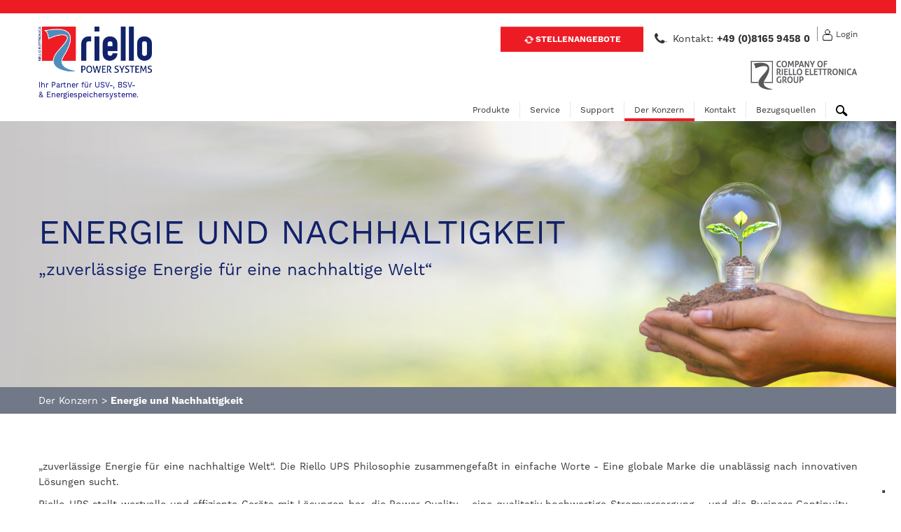

--- FILE ---
content_type: text/html; charset=utf-8
request_url: https://www.riello-powersystems.de/pages/46-energie-und-nachhaltigkeit
body_size: 7327
content:
<!DOCTYPE html>
<!--[if lt IE 7]><html class="ie ie6" lang="de-DE"><![endif]-->
<!--[if IE 7]><html class="ie ie7" lang="de-DE"><![endif]-->
<!--[if IE 8]><html class="ie ie8" lang="de-DE"><![endif]-->
<!--[if IE 9]><html class="ie ie9" lang="de-DE"><![endif]-->
<!--[if gt IE 9]><html class="ie" lang="de-DE"><![endif]-->
<!--[if !IE]><!--><html lang="de-DE"><!--<![endif]--><head>
<meta content="authenticity_token" name="csrf-param" />
<meta content="x8jiqbiUj2eBrD5ZD5et/h0VI6LD+qSby1ZlW9nfGM8=" name="csrf-token" />
<meta content='text/html; charset=UTF-8' http-equiv='content-type'>
<meta content='de-DE' http-equiv='content-language'>
<meta content='width=device-width, initial-scale=1.0' name='viewport'>
<link href='/assets/favicon-cb45f358feee34b9c1487a5ca19c0cb2.ico' rel='shortcut icon'>

<meta content="&bdquo;zuverl&auml;ssige Energie f&uuml;r eine nachhaltige Welt&ldquo;. Die Riello UPS Philosophie zusammengefa&szlig;t in einfache Worte - Eine..." name="description" />

<title>Energie und Nachhaltigkeit</title>

<link href="/assets/application-d7c68dffaf9719ebcf9c92370805468c.css" media="screen" rel="stylesheet" type="text/css" />
<script async="async" defer="defer" src="https://challenges.cloudflare.com/turnstile/v0/api.js" type="text/javascript"></script>
<script async="async" defer="defer" src="https://www.google.com/recaptcha/api.js" type="text/javascript"></script>

<!-- Google Tag Manager -->
<script>(function (w, d, s, l, i) {
  w[l] = w[l] || [];
  w[l].push({'gtm.start': new Date().getTime(), event: 'gtm.js'});
  var f = d.getElementsByTagName(s)[0], j = d.createElement(s), dl = l != 'dataLayer' ? '&l=' + l : '';
  j.async = true;
  j.src = 'https://www.googletagmanager.com/gtm.js?id=' + i + dl;
  f.parentNode.insertBefore(j, f);
})(window, document, 'script', 'dataLayer', 'GTM-52HJHWN');</script>
<!-- End Google Tag Manager -->

<!-- Google Tag Manager -->
<script>(function (w, d, s, l, i) {
  w[l] = w[l] || [];
  w[l].push({'gtm.start': new Date().getTime(), event: 'gtm.js'});
  var f = d.getElementsByTagName(s)[0], j = d.createElement(s), dl = l != 'dataLayer' ? '&l=' + l : '';
  j.async = true;
  j.src = 'https://www.googletagmanager.com/gtm.js?id=' + i + dl;
  f.parentNode.insertBefore(j, f);
})(window, document, 'script', 'dataLayer', 'GTM-KXP2WLM3');</script>
<!-- End Google Tag Manager -->



<script type="text/javascript"></script>
</head>

<body class='pages show aros_de-DE'>
<div id='layout-wrapper'>
<!-- Google Tag Manager (noscript) -->
<noscript>
  <iframe src="https://www.googletagmanager.com/ns.html?id=GTM-52HJHWN" height="0" width="0" style="display:none;visibility:hidden"></iframe>
</noscript>
<!-- End Google Tag Manager (noscript) -->

<!-- Google Tag Manager (noscript) -->
<noscript>
  <iframe src="https://www.googletagmanager.com/ns.html?id=GTM-KXP2WLM3" height="0" width="0" style="display:none;visibility:hidden"></iframe>
</noscript>
<!-- End Google Tag Manager (noscript) -->

<script>
  //<![CDATA[
    var IwfFrontend = (function(){
      var currentLocale = 'aros_de-DE';
      var currentSiteLocale = 'aros_de-DE';
      return {
        getCurrentLocale: function() {
          return currentLocale;
        },
        getCurrentSiteLocale: function() {
          return currentSiteLocale;
        }
      };
    })();
  //]]>
</script>

<header class=''>
<div id='top-bar'></div>
<div class='container' id='header-container'>
<div class='row'>
<div class='span4'>
<div class='logo'>
<a href="https://www.riello-powersystems.de/" title="Riello Power Systems"><img alt="Riello Power Systems" height="46" src="/assets/riello-ups_aros_de-DE-aae230bfde23982c30517c55289b7ea4.png" width="162" />
</a></div>
<div class='claim'><p style="line-height:12px; margin-top: 10px;"><strong><span style="color:#000080;"><span style="font-size:11px">Ihr Partner f&uuml;r USV-, BSV-<br />
&amp; Energiespeichersysteme.</span></span></strong></p>
</div>
</div>
<div class='span8'>
<div class='row'>
<ul class='links pull-right'>
<li class='hidden-phone'>
<div class='header_info'><div><a class="btn btn-primary" href="http://www.riello-powersystems.de/job_postings" style="text-decoration: none"><span class="icon-refresh icon-spin">&nbsp;</span> Stellenangebote </a>&nbsp;&nbsp;
<p class="icon-phone icon-large">.</p>
Kontakt: <strong>+49 (0)8165 9458 0</strong></div>
<style type="text/css">@media (min-width: 768px) and (max-width: 887px) {
    .contenitore1JobRPS {
      border: 1px solid red;
    }
    .contenitore2JobRPS {
      border: 1px solid green;
    }
  }
</style>
</div>
</li>
<li>
<div class='icon'><img alt="Login" src="/assets/header/login-aab45835300012d0d5e4f32084636f39.svg" /></div>
<a href="https://www.riello-powersystems.de/users/login">Login</a>
</li>
</ul>
</div>
<div class='header-subsidiary visible-phone'>
<div class='half pull-left'>
<div class='row'>
<div class='subsidiary'>
<div class='subsidiary_logo'><img src="/uploads/file/175/1175/riello_company_logo.png" /></div>
</div>
</div>
</div>
<div class='half pull-right'>
<div class='header_info'><div><a class="btn btn-primary" href="http://www.riello-powersystems.de/job_postings" style="text-decoration: none"><span class="icon-refresh icon-spin">&nbsp;</span> Stellenangebote </a>&nbsp;&nbsp;
<p class="icon-phone icon-large">.</p>
Kontakt: <strong>+49 (0)8165 9458 0</strong></div>
<style type="text/css">@media (min-width: 768px) and (max-width: 887px) {
    .contenitore1JobRPS {
      border: 1px solid red;
    }
    .contenitore2JobRPS {
      border: 1px solid green;
    }
  }
</style>
</div>
</div>
</div>
<div class='row hidden-phone'>
<div class='subsidiary pull-right'>
<div class='subsidiary_logo'><img src="/uploads/file/175/1175/riello_company_logo.png" /></div>
</div>
</div>
<div class='rapid-links'>
<ul>
<li><a href="/search">suchen</a></li>
<li><a href="https://www.riello-powersystems.de/users/login">Login</a></li>
</ul>
</div>
<div class='row'>
<div id='navigation'>
<nav class=''>
<ul class='nav'>
<li class="iwf_pages-page dropdown" data-slug="products" id="nav_item_121"><a href="/products/1-usv">Produkte</a><ul class='dropdown-menu'>
<li class="first product_category dropdown" data-slug="ups" id="nav_item_5"><a href="/products/1-usv">USV</a><ul><li class="feature" data-slug="online" id="nav_item_214"><a href="/features/1-on-line-usv">ON LINE USV</a><ul><li class="product" data-slug="sentinel-pro-sep" id="nav_item_81"><a href="/products/1-usv/44-sentinel-pro">Sentinel Pro <span>(700 - 3000 VA)</span></a></li><li class="product" data-slug="sentinel-rack" id="nav_item_466"><a href="/products/1-usv/124-sentinel-rack">Sentinel Rack <span>(1.5 - 3 kVA)</span></a></li><li class="product" data-slug="sentinel-dual-low-power-sdh" id="nav_item_82"><a href="/products/1-usv/45-sentinel-dual-low-power">Sentinel Dual (Low Power) <span>(1000 - 3000 VA)</span></a></li><li class="product" data-slug="sentinel-dual-sdu" id="nav_item_443"><a href="/products/1-usv/117-sentinel-dual-sdu">Sentinel Dual SDU <span>(4 - 10 kVA)</span></a></li><li class="product" data-slug="sentinel-tower-stw" id="nav_item_481"><a href="/products/1-usv/127-sentinel-tower">Sentinel Tower <span>(5 - 10 kVA)</span></a></li><li class="product" data-slug="sentryum--2" id="nav_item_499"><a href="/products/1-usv/130-sentryum">Sentryum <span>(10 - 120 kVA)</span></a></li><li class="product" data-slug="multi-sentry-mct-mst" id="nav_item_89"><a href="/products/1-usv/52-multi-sentry">Multi Sentry <span>(160 - 200 kVA)</span></a></li><li class="product" data-slug="multi-power" id="nav_item_340"><a href="/products/1-usv/94-multi-power">Multi Power <span>(45 - 294 kVA)</span></a></li><li class="product" data-slug="multi-power2--2" id="nav_item_687"><a href="/products/1-usv/159-multi-power2">Multi Power2 <span>(300 - 600 kVA)</span></a></li><li class="product" data-slug="multi-power2-scalable" id="nav_item_690"><a href="/products/1-usv/160-multi-power2-scalable">Multi Power2 Scalable <span>(1000 - 1600 kVA)</span></a></li><li class="product" data-slug="sentryum-rack" id="nav_item_590"><a href="/products/1-usv/144-sentryum-rack">Sentryum Rack <span>(20 - 160 kVA)</span></a></li><li class="product" data-slug="master-mps-mpt" id="nav_item_85"><a href="/products/1-usv/48-master-mps">Master MPS <span>(10 - 200 kVA)</span></a></li><li class="product" data-slug="nextenergy-nxe" id="nav_item_448"><a href="/products/1-usv/119-nextenergy-nxe">NextEnergy NXE <span>(250 - 800 kVA)</span></a></li><li class="product" data-slug="master-he" id="nav_item_299"><a href="/products/1-usv/86-master-he">Master HE <span>(100 - 800 kVA)</span></a></li><li class="product" data-slug="master-hp-mht" id="nav_item_86"><a href="/products/1-usv/49-master-hp">Master HP <span>(100 - 600 kVA)</span></a></li><li class="product" data-slug="master-hp-ul" id="nav_item_176"><a href="/products/1-usv/71-master-hp-ul">Master HP UL <span>(65 - 500 kVA)</span></a></li><li class="product" data-slug="master-industrial-mim" id="nav_item_87"><a href="/products/1-usv/50-master-industrial">Master Industrial <span>(30 - 80 kVA)</span></a></li><li class="product" data-slug="master-fc400" id="nav_item_88"><a href="/products/1-usv/51-master-fc400">Master FC400 <span>(30 - 125 kVA)</span></a></li></ul></li><li class="feature" data-slug="line-interactive" id="nav_item_213"><a href="/features/3-line-interactive">Line interactive</a><ul><li class="product" data-slug="net-power-npw" id="nav_item_100"><a href="/products/1-usv/63-net-power">Net Power <span>(600 - 2000 VA)</span></a></li><li class="product" data-slug="vision-vst" id="nav_item_91"><a href="/products/1-usv/54-vision">Vision <span>(800 - 2000 VA)</span></a></li><li class="product" data-slug="vision-rack" id="nav_item_296"><a href="/products/1-usv/83-vision-rack">Vision Rack <span>(800 - 1100 VA)</span></a></li><li class="product" data-slug="vision-dual-vsd" id="nav_item_101"><a href="/products/1-usv/64-vision-dual">Vision Dual <span>(1.1 - 3 kVA)</span></a></li></ul></li><li class="feature" data-slug="vfd-type" id="nav_item_212"><a href="/features/2-vfd-type">VFD Type</a><ul><li class="product" data-slug="iplug-ipg" id="nav_item_76"><a href="/products/1-usv/39-iplug">iPlug <span>(600 - 800 VA)</span></a></li><li class="product" data-slug="idialog-idg" id="nav_item_70"><a href="/products/1-usv/33-idialog">iDialog <span>(400 - 1600 VA)</span></a></li><li class="product" data-slug="idialog-rack" id="nav_item_297"><a href="/products/1-usv/84-idialog-rack">iDialog Rack <span>(600 - 1200 VA)</span></a></li></ul></li><li class="feature" data-slug="ride-through-solutions" id="nav_item_562"><a href="/features/44-alternative-energiespeicher">Alternative Energiespeicher</a><ul><li class="product" data-slug="supercaps-ups" id="nav_item_190"><a href="/products/1-usv/76-supercaps-ups-superkondensatoren">SuperCaps UPS - Superkondensatoren</a></li></ul></li></ul>
</li><li class="middle product_category dropdown" data-slug="medical" id="nav_item_454"><a href="/products/26-bsv">BSV</a><ul><li class="product" data-slug="master-industrial-medical-mim-med" id="nav_item_261"><a href="/products/26-bsv/79-bsv-anlagen-med-3-1">BSV Anlagen MED 3/1 <span>(3 - 60 kVA)</span></a></li><li class="product" data-slug="bsv-anlagen-mps-med" id="nav_item_277"><a href="/products/26-bsv/82-bsv-anlagen-med-3-3">BSV Anlagen MED 3/3 <span>(40 - 150 kVA)</span></a></li></ul>
</li><li class="middle product_category dropdown" data-slug="cps" id="nav_item_537"><a href="/products/38-cps">CPS</a><ul><li class="product" data-slug="css-sentinel-tower" id="nav_item_559"><a href="/products/38-cps/133-css-sentinel-tower">CSS Sentinel Tower <span>(3 - 5 kVA)</span></a></li><li class="product" data-slug="css-sentryum" id="nav_item_560"><a href="/products/38-cps/134-css-sentryum">CSS Sentryum <span>(6 - 120 kVA)</span></a></li><li class="product" data-slug="css-master-series" id="nav_item_579"><a href="/products/38-cps/141-css-master">CSS Master</a></li></ul>
</li><li class="middle product_category dropdown" data-slug="energy-storage-system" id="nav_item_455"><a href="/products/27-speicher-systeme">Speicher Systeme</a><ul><li class="product" data-slug="sirio-power-supply-sps" id="nav_item_439"><a href="/products/27-speicher-systeme/115-hybrid-battery-storage-hbs">Hybrid Battery Storage (HBS)  <span>(10 - 800 kVA)</span></a></li><li class="product" data-slug="lithium-solutions-for-sps-and-ups" id="nav_item_567"><a href="/products/27-speicher-systeme/135-lithiumbatterieloesungen-fuer-usv-hbs">Lithiumbatterielösungen für USV & HBS</a></li></ul>
</li><li class="middle product_category dropdown" data-slug="transfer-systems" id="nav_item_9"><a href="/products/5-transfer-systeme">Transfer systeme</a><ul><li class="product" data-slug="multipass" id="nav_item_471"><a href="/products/5-transfer-systeme/125-multi-pass">Multi Pass</a></li><li class="product" data-slug="multi-switch-msw" id="nav_item_48"><a href="/products/5-transfer-systeme/11-multi-switch">Multi Switch</a></li><li class="product" data-slug="multiswitch-ats-mta" id="nav_item_92"><a href="/products/5-transfer-systeme/55-multi-switch-ats">Multi Switch ATS</a></li><li class="product" data-slug="multi-socket-pdu" id="nav_item_386"><a href="/products/5-transfer-systeme/102-multi-socket-pdu">Multi Socket PDU</a></li><li class="product" data-slug="master-switch" id="nav_item_172"><a href="/products/5-transfer-systeme/69-master-switch-einphasing">Master Switch Einphasing</a></li><li class="product" data-slug="master-switch-mts" id="nav_item_74"><a href="/products/5-transfer-systeme/37-master-switch-dreiphasig">Master Switch Dreiphasig</a></li></ul>
</li><li class="middle product_category dropdown" data-slug="software-connectivity" id="nav_item_8"><a href="/products/4-software-und-zubehoer">Software und Zubehör</a><ul><li class="product" data-slug="powershield" id="nav_item_64"><a href="/products/4-software-und-zubehoer/27-powershield">PowerShield³</a></li><li class="product" data-slug="powernetguard" id="nav_item_51"><a href="/products/4-software-und-zubehoer/14-powernetguard">PowerNetGuard</a></li><li class="product" data-slug="netman-208" id="nav_item_640"><a href="/products/4-software-und-zubehoer/151-netman-208">NetMan 208</a></li><li class="product" data-slug="environmental-sensor" id="nav_item_659"><a href="/products/4-software-und-zubehoer/155-umweltsensoren">Umweltsensoren</a></li><li class="product" data-slug="multicom-301-302" id="nav_item_52"><a href="/products/4-software-und-zubehoer/15-multicom-302">MultiCom 302</a></li><li class="product" data-slug="multicom-351-352" id="nav_item_54"><a href="/products/4-software-und-zubehoer/17-multicom-352">MultiCom 352</a></li><li class="product" data-slug="multicom-372" id="nav_item_57"><a href="/products/4-software-und-zubehoer/20-multicom-372">MultiCom 372</a></li><li class="product" data-slug="multicom-384" id="nav_item_444"><a href="/products/4-software-und-zubehoer/118-multicom-384">MultiCom 384</a></li><li class="product" data-slug="multicom-411" id="nav_item_460"><a href="/products/4-software-und-zubehoer/123-multicom-411">MultiCom 411</a></li><li class="product" data-slug="multicom-421--2" id="nav_item_654"><a href="/products/4-software-und-zubehoer/152-multicom-421">MultiCom 421</a></li><li class="product" data-slug="multi-i-o" id="nav_item_59"><a href="/products/4-software-und-zubehoer/22-multi-i-o">Multi I/O</a></li><li class="product" data-slug="multipanel" id="nav_item_66"><a href="/products/4-software-und-zubehoer/29-multipanel">MultiPanel</a></li><li class="product" data-slug="externer-wartungsbypass" id="nav_item_269"><a href="/products/4-software-und-zubehoer/81-externer-wartungsbypass">Externer Wartungsbypass</a></li><li class="product" data-slug="usv-und-bsv-batterien" id="nav_item_303"><a href="/products/4-software-und-zubehoer/88-usv-und-bsv-batterien">USV und BSV Batterien</a></li><li class="product" data-slug="communication-card-adapter" id="nav_item_320"><a href="/products/4-software-und-zubehoer/91-adapter-fuer-kommunikationskarten">Adapter für Kommunikationskarten</a></li></ul>
</li><li class="product_category dropdown areas-menu-item"><a href="/areas">Produkte nach Anwendungsbereichen suchen
</a><ul>
<li class='product'>
<a href="/areas">Die einzelnen Bereiche repräsentieren die verschiedenen Einsatzmöglichkeiten der Riello UPS Produkte. Bei Auswahl von einem Bereich, schlagen wir Ihnen für dieses Fachgebiet eine Liste mit ausgewählten USV´s vor.</a>
</li>
</ul>
</li></ul>

</li><li class="iwf_pages-page dropdown" data-slug="servizi" id="nav_item_122"><a href="/pages/97-das-service-team">Service</a><ul class="dropdown-menu"><li class="iwf_pages-page" data-slug="aros-upservice" id="nav_item_275"><a href="/pages/97-das-service-team">Das Service-Team</a></li><li class="iwf_pages-page" data-slug="energy-consultant" id="nav_item_142"><a href="/pages/36-das-tec-team">Das TEC-Team</a></li><li class="iwf_pages-page" data-slug="inbetriebnahme" id="nav_item_272"><a href="/pages/94-inbetriebnahme">Inbetriebnahme</a></li><li class="iwf_pages-page" data-slug="wartungsvertrage" id="nav_item_273"><a href="/pages/95-wartungsvertraege">Wartungsverträge</a></li><li class="iwf_pages-page" data-slug="ersatzbatterien" id="nav_item_301"><a href="/pages/102-ersatzbatterien">Ersatzbatterien</a></li><li class="iwf_pages-page" data-slug="rma-abwicklung" id="nav_item_274"><a href="/pages/96-rma-abwicklung">RMA Abwicklung </a></li><li class="iwf_pages-page" data-slug="kontakt" id="nav_item_268"><a href="/service_request">Kontakt</a></li></ul>
</li><li class="iwf_pages-page dropdown" data-slug="supporto" id="nav_item_123"><a href="/download_categories">Support</a><ul class="dropdown-menu"><li class="iwf_pages-page" data-slug="download_categories" id="nav_item_124"><a href="/download_categories">Downloads</a></li><li class="iwf_pages-page" data-slug="customer-support-area--2" id="nav_item_222"><a href="/pages/61-kundenportal">Kundenportal</a></li><li class="iwf_pages-page" data-slug="vulnerability-disclosure" id="nav_item_632"><a href="/pages/177-vulnerability-disclosure">Vulnerability disclosure</a></li></ul>
</li><li class="iwf_pages-page active dropdown" data-slug="azienda" id="nav_item_119"><a href="/pages/53-riello-power-systems-gmbh">Der Konzern</a><ul class="dropdown-menu"><li class="iwf_pages-page" data-slug="impressum" id="nav_item_182"><a href="/pages/53-riello-power-systems-gmbh">Riello Power Systems GmbH</a></li><li class="iwf_pages-page" data-slug="riello-elettronica-e-riello-ups" id="nav_item_154"><a href="/pages/41-die-riello-elettronica-gruppe">Die Riello Elettronica Gruppe</a></li><li class="iwf_pages-page" data-slug="values" id="nav_item_138"><a href="/pages/32-unsere-werte">Unsere Werte</a></li><li class="iwf_pages-page active simple-navigation-active-leaf" data-slug="reliable" id="nav_item_170"><a href="/pages/46-energie-und-nachhaltigkeit" class="active">Energie und Nachhaltigkeit</a></li><li class="iwf_pages-page" data-slug="riello-ups-e-ducati-una-perfetta-sinergia" id="nav_item_167"><a href="/pages/43-riello-ups-und-ducati-corse">Riello UPS und Ducati Corse</a></li><li class="iwf_pages-page" data-slug="riello-ups-and-aruba-it-racing-ducati" id="nav_item_483"><a href="/pages/148-riello-ups-und-aruba-it-racing-ducati">Riello UPS und Aruba.it Racing - Ducati</a></li><li class="iwf_pages-page" data-slug="technology-and-r-d" id="nav_item_139"><a href="/pages/33-technik-und-r-d">Technik und R&D</a></li><li class="iwf_pages-page" data-slug="retrospective" id="nav_item_140"><a href="/pages/34-referenzen">Referenzen</a></li><li class="iwf_pages-page" data-slug="events" id="nav_item_129"><a href="/events">Veranstaltungen</a></li><li class="iwf_pages-page" data-slug="news" id="nav_item_128"><a href="/news">Neuigkeiten</a></li></ul>
</li><li class="iwf_pages-page dropdown" data-slug="contatti" id="nav_item_134"><a href="/pages/93-riello-power-systems-gmbh">Kontakt </a><ul class="dropdown-menu"><li class="iwf_pages-page" data-slug="aros-kontakte" id="nav_item_270"><a href="/pages/93-riello-power-systems-gmbh">Riello Power Systems GmbH</a></li><li class="iwf_pages-page" data-slug="bases" id="nav_item_135"><a href="/bases">Werksniederlassungen</a></li><li class="iwf_pages-page" data-slug="information-request" id="nav_item_184"><a href="/information_request">Informationen anfordern</a></li><li class="iwf_pages-page" data-slug="job_postings" id="nav_item_151"><a href="/job_postings">Stellenangebote</a></li></ul>
</li><li class="iwf_pages-page dropdown" data-slug="punti-vendita" id="nav_item_131"><a href="/pages/142-usv-vertriebspartner">Bezugsquellen</a><ul class="dropdown-menu"><li class="iwf_pages-page" data-slug="usv-vertriebspartner" id="nav_item_474"><a href="/pages/142-usv-vertriebspartner">USV – Vertriebspartner</a></li><li class="iwf_pages-page" data-slug="title" id="nav_item_472"><a href="/pages/141-bsv-vertriebspartner">BSV – Vertriebspartner</a></li><li class="iwf_pages-page" data-slug="lithium-partner" id="nav_item_616"><a href="/pages/175-lithium-partner">Lithium - Partner</a></li><li class="iwf_pages-page" data-slug="hbs-vertriebspartner" id="nav_item_617"><a href="/pages/176-hbs-vertriebspartner">HBS - Vertriebspartner</a></li></ul>
</li><li class='search-toggle'>
<div id='search-toggle'>
<a class='closed'><img alt="Search" src="/assets/header/search-c2b0d71a0324b98d76822a0750a30858.svg" /></a>
<a class='open'><img alt="Close" src="/assets/header/close-f4435a738cb924f4597fa4b783dba5e2.svg" /></a>
</div>
</li>
</ul>
</nav>

</div>
</div>
<div class='row'>
<div id='sidebar'>
<div class='sidebar'>
<ul><li class="iwf_pages-page" data-slug="impressum" id="nav_item_182"><a href="/pages/53-riello-power-systems-gmbh">Riello Power Systems GmbH</a></li><li class="iwf_pages-page" data-slug="riello-elettronica-e-riello-ups" id="nav_item_154"><a href="/pages/41-die-riello-elettronica-gruppe">Die Riello Elettronica Gruppe</a></li><li class="iwf_pages-page" data-slug="values" id="nav_item_138"><a href="/pages/32-unsere-werte">Unsere Werte</a></li><li class="iwf_pages-page active simple-navigation-active-leaf" data-slug="reliable" id="nav_item_170"><a href="/pages/46-energie-und-nachhaltigkeit" class="active">Energie und Nachhaltigkeit</a></li><li class="iwf_pages-page" data-slug="riello-ups-e-ducati-una-perfetta-sinergia" id="nav_item_167"><a href="/pages/43-riello-ups-und-ducati-corse">Riello UPS und Ducati Corse</a></li><li class="iwf_pages-page" data-slug="riello-ups-and-aruba-it-racing-ducati" id="nav_item_483"><a href="/pages/148-riello-ups-und-aruba-it-racing-ducati">Riello UPS und Aruba.it Racing - Ducati</a></li><li class="iwf_pages-page" data-slug="technology-and-r-d" id="nav_item_139"><a href="/pages/33-technik-und-r-d">Technik und R&D</a></li><li class="iwf_pages-page" data-slug="retrospective" id="nav_item_140"><a href="/pages/34-referenzen">Referenzen</a></li><li class="iwf_pages-page" data-slug="events" id="nav_item_129"><a href="/events">Veranstaltungen</a></li><li class="iwf_pages-page" data-slug="news" id="nav_item_128"><a href="/news">Neuigkeiten</a></li></ul>
</div>

</div>
</div>
</div>
</div>
<div id='search'>
<div class='container'>
<div class='row'>
<div class='span12'>
<form accept-charset="UTF-8" action="https://www.riello-powersystems.de/search" autocomplete="off" method="get"><div style="margin:0;padding:0;display:inline"><input name="utf8" type="hidden" value="&#x2713;" /></div>
<input class="q" id="q" name="q" placeholder="Search..." type="search" />
<input src="/assets/header/search-c2b0d71a0324b98d76822a0750a30858.svg" type="image" />
</form>

</div>
</div>
</div>
</div>
</div>
</header>

<div id='main'>

<div class='' id='title-block' style='background-image: url(/uploads/file/111/3111/Riello_UPS_Energy_Efficiency___Sustainability.jpg)'>
<div class='container'>
<div class='row'>
<div class='span12'>
<div class='title-wrapper'>
<div class='title'>Energie und Nachhaltigkeit</div>
<div class='subtitle'>„zuverlässige Energie für eine nachhaltige Welt“</div>
</div>
</div>
</div>
</div>
</div>
<div id='breadcrumbs'>
<div class='container'>
<div class='row'>
<div class='span12'>
<ul class=" breadcrumb"><li><a href="/pages/53-riello-power-systems-gmbh" data-slug="azienda">Der Konzern</a><span class="divider">&gt;</span></li><li class="active">Energie und Nachhaltigkeit</li></ul>
</div>
</div>
</div>
</div>


<div class='container'>
<div class='content'>
<div class='page-content'><p>&nbsp;</p>

<div class="container" style="text-align: justify;">
<p>&bdquo;zuverl&auml;ssige Energie f&uuml;r eine nachhaltige Welt&ldquo;. Die Riello UPS Philosophie zusammengefa&szlig;t in einfache Worte - Eine globale Marke die unabl&auml;ssig nach innovativen L&ouml;sungen sucht.</p>

<p style="text-align: justify;">Riello UPS stellt wertvolle und effiziente Ger&auml;te mit L&ouml;sungen her, die Power Quality &ndash; eine qualitativ hochwertige Stromversorgung &ndash; und die Business Continuity &ndash; die Garantie, dass die Anlagen und Systeme auch bei kritischen Ereignissen weiterhin gespeist werden und korrekt funktionieren &ndash; gew&auml;hrleisten.</p>

<p class="p3" style="text-align: justify;">Riello UPS implementiert in seine Produkte stets neue L&ouml;sungen zur Verringerung des Stromverbrauchs, beispielsweise durch die Erh&ouml;hung der Effizienz, indem es sich aktiv an der Verbreitung einer Kultur der nachhaltigen Entwicklung beteiligt. Zu diesem Zweck erstellt es umweltfreundliche Projekte und t&auml;tigt betr&auml;chtliche Investitionen in die Erforschung neuer Technologien zur Nutzung sauberer und erneuerbarer Energiequellen.</p>

<p class="p3" style="text-align: justify;">Das soziale Engagement von Riello UPS soll f&uuml;r eine angenehme Gegenwart und vor allem f&uuml;r eine positive Gestaltung der Zukunft sorgen, indem der unvermeidliche Energiebedarf mit dem Umweltschutz unter einen Hut gebracht wird. Die Zertifizierung gem&auml;&szlig; ISO 14001 des Umweltmanagementsystems ist ein Zeugnis dieses Engagements.</p>

<p class="p3" style="text-align: justify;">Riello UPS z&auml;hlt seit jeher zu den Protagonisten und F&ouml;rderern des Verhaltenscodex <a href="https://ec.europa.eu/jrc/en/energy-efficiency/code-conduct/ups" target="_blank">(CoC &ndash; Code of Conduct on Energy Efficiency and Quality of AC Uninterruptible Power System)</a> &ndash; eines Dokumentes, das von den gr&ouml;&szlig;ten europ&auml;ischen Herstellern von USV unterzeichnet und der Europ&auml;ischen Kommission unterbreitet wurde, die die Ziele der Energieeffizienz f&uuml;r Leistungen zwischen 300 VA und &gt; 200 kVA (25 bis 100 % Auslastung) definiert. Riello UPS ist auch der erste europ&auml;ische Hersteller, der die eigenen <a href="/pages/42">Produkte gem&auml;&szlig; der Energieeffizienzstufe identifiziert</a>.</p>

<p class="p3" style="text-align: justify;"><a class="btn btn-primary" href="/products/1-ups">Erfahren Sie mehr &uuml;ber unsere Produkte</a></p>
</div>
</div>

</div>
</div>


</div>

<footer class=''>
<div class='container'>
<div class='row'>
<div class='span4'>
<div class='logo'>
<img alt="Logo_footer" src="/assets/footer/logo_footer-c89fff08d3d2458fc46bff65817629b8.svg" />
</div>
<div class='copyrights'>
© Riello Power Systems GmbH - Member of the Riello Elettronica Group
</div>
</div>
<div class='span4'>
<div class='social-media'>
<a href="https://www.facebook.com/pages/Riello-UPS/264841360207558" target="_blank"><img alt="Footer Social Facebook" src="/uploads/file/790/790/ico_facebook.png" />
</a><a href="https://www.linkedin.com/company/riello-ups/" target="_blank"><img alt="Footer Social Linkedin" src="/uploads/file/788/788/ico_linkedin.png" />
</a><a href="https://www.youtube.com/user/rielloupstv" target="_blank"><img alt="Footer Social Youtube" src="/uploads/file/787/787/ico_youtube.png" />
</a></div>
<div class='newsletter'>
<a href="/newsletter"><img alt="Newsletter" src="/assets/footer/newsletter-9d041f74a3eed7ba13a113adee091894.svg" />
</a><div class='title'>PowerNews in @mail</div>
</div>
</div>
<div class='span4'>
<div class='footer-links'>
<ul>
<li class='level1'>
<div class='title'>Kontakte</div>
<ul>
<li><a href="/information_request">Informationen anfordern</a></li>
<li><a href="/bases">Werksniederlassungen</a></li>
<li><a href="https://www.riello-powersystems.de/pages/93-riello-power-systems-gmbh">Riello Power Systems GmbH</a></li>
</ul>
</li>
<li class='level1'>
<div class='title'>Support</div>
<ul>
<li><a href="/download_categories">Downloads</a></li>
<li><a href="https://www.riello-powersystems.de/pages/61-kundenportal">Kundenportal</a></li>
<li><a href="/sitemap">Sitemap</a></li>
</ul>
</li>
<li class='level1'>
<div class='title'>Rechtliche Hinweise</div>
<ul>
<li><a href="https://www.riello-powersystems.de/pages/51-agb">AGB</a></li>
<li><a href="https://www.riello-powersystems.de/pages/52-copyright">Copyright</a></li>
<li><a href="https://www.riello-powersystems.de/pages/115-informationen-zu-den-cookies">Informationen zu den Cookies</a></li>
<li><a href="https://www.riello-powersystems.de/pages/14-impressum">Impressum</a></li>
<li><a href="https://www.riello-powersystems.de/pages/57-datenschutzerklaerung">Datenschutzerklärung </a></li>
</ul>
</li>
</ul>

</div>
</div>
</div>
</div>
<div id='footer-closing'></div>
</footer>


</div>
<script src="/assets/application-f320885cf4d22559627cc8474a9bcfce.js" type="text/javascript"></script>


<script src="//s7.addthis.com/js/300/addthis_widget.js#pubid=ra-6262a572f08b001e" type="text/javascript"></script>


</body>
</html>


--- FILE ---
content_type: image/svg+xml
request_url: https://www.riello-powersystems.de/assets/footer/newsletter-9d041f74a3eed7ba13a113adee091894.svg
body_size: 1465
content:
<?xml version="1.0" encoding="UTF-8" standalone="no"?>
<!-- Created with Inkscape (http://www.inkscape.org/) -->

<svg
   width="21.656666mm"
   height="13.148616mm"
   viewBox="0 0 21.656666 13.148616"
   version="1.1"
   id="svg7891"
   inkscape:version="1.1 (c68e22c387, 2021-05-23)"
   sodipodi:docname="newsletter.svg"
   xmlns:inkscape="http://www.inkscape.org/namespaces/inkscape"
   xmlns:sodipodi="http://sodipodi.sourceforge.net/DTD/sodipodi-0.dtd"
   xmlns="http://www.w3.org/2000/svg"
   xmlns:svg="http://www.w3.org/2000/svg">
  <sodipodi:namedview
     id="namedview7893"
     pagecolor="#ffffff"
     bordercolor="#666666"
     borderopacity="1.0"
     inkscape:pageshadow="2"
     inkscape:pageopacity="0.0"
     inkscape:pagecheckerboard="0"
     inkscape:document-units="mm"
     showgrid="false"
     inkscape:zoom="0.74118967"
     inkscape:cx="-142.33873"
     inkscape:cy="31.705784"
     inkscape:window-width="1920"
     inkscape:window-height="1017"
     inkscape:window-x="-8"
     inkscape:window-y="-8"
     inkscape:window-maximized="1"
     inkscape:current-layer="layer1" />
  <defs
     id="defs7888" />
  <g
     inkscape:label="Layer 1"
     inkscape:groupmode="layer"
     id="layer1"
     transform="translate(-142.66927,-140.14083)">
    <path
       d="m 143.05477,140.85982 0.0331,12.02613 20.84147,0.018 0.0111,-12.35962 -20.85247,-0.018 10.47861,8.59481 10.25398,-8.44598"
       style="fill:none;stroke:#ffffff;stroke-width:0.770996;stroke-linecap:round;stroke-linejoin:round;stroke-miterlimit:4;stroke-opacity:1"
       id="path7886" />
  </g>
</svg>


--- FILE ---
content_type: image/svg+xml
request_url: https://www.riello-powersystems.de/assets/header/login-aab45835300012d0d5e4f32084636f39.svg
body_size: 1792
content:
<?xml version="1.0" encoding="UTF-8" standalone="no"?>
<!-- Created with Inkscape (http://www.inkscape.org/) -->

<svg
   width="7.60741mm"
   height="8.7208652mm"
   viewBox="0 0 7.60741 8.7208652"
   version="1.1"
   id="svg7495"
   inkscape:version="1.1 (c68e22c387, 2021-05-23)"
   sodipodi:docname="login.svg"
   xmlns:inkscape="http://www.inkscape.org/namespaces/inkscape"
   xmlns:sodipodi="http://sodipodi.sourceforge.net/DTD/sodipodi-0.dtd"
   xmlns="http://www.w3.org/2000/svg"
   xmlns:svg="http://www.w3.org/2000/svg">
  <sodipodi:namedview
     id="namedview7497"
     pagecolor="#ffffff"
     bordercolor="#666666"
     borderopacity="1.0"
     inkscape:pageshadow="2"
     inkscape:pageopacity="0.0"
     inkscape:pagecheckerboard="0"
     inkscape:document-units="mm"
     showgrid="false"
     inkscape:zoom="0.74118967"
     inkscape:cx="-27.658237"
     inkscape:cy="261.06678"
     inkscape:window-width="1920"
     inkscape:window-height="1017"
     inkscape:window-x="-8"
     inkscape:window-y="-8"
     inkscape:window-maximized="1"
     inkscape:current-layer="layer1" />
  <defs
     id="defs7492" />
  <g
     inkscape:label="Layer 1"
     inkscape:groupmode="layer"
     id="layer1"
     transform="translate(-112.56889,-79.527789)">
    <path
       style="fill:none;stroke:#020505;stroke-width:0.52705;stroke-linecap:round;stroke-linejoin:round;stroke-miterlimit:4;stroke-opacity:1"
       d="m 118.12822,81.553824 c 0,0.972895 -0.78548,1.762511 -1.75562,1.762511 -0.96876,0 -1.75562,-0.789616 -1.75562,-1.762511 0,-0.972895 0.78686,-1.76251 1.75562,-1.76251 0.97014,0 1.75562,0.789615 1.75562,1.76251 z m 1.78456,3.788227 c 0,-0.939822 -0.65595,-1.703255 -1.46623,-1.703255 h -4.1479 c -0.81029,0 -1.46623,0.763433 -1.46623,1.703255 0,0.370693 0.10197,1.459343 0.27423,2.643078 h 6.5319 c 0.17225,-1.183735 0.27423,-2.272385 0.27423,-2.643078 z m 0,0"
       id="path2889" />
  </g>
</svg>


--- FILE ---
content_type: image/svg+xml
request_url: https://www.riello-powersystems.de/assets/header/search-c2b0d71a0324b98d76822a0750a30858.svg
body_size: 1997
content:
<?xml version="1.0" encoding="UTF-8" standalone="no"?>
<!-- Created with Inkscape (http://www.inkscape.org/) -->

<svg
   width="9.9479122mm"
   height="9.1066208mm"
   viewBox="0 0 9.9479122 9.1066208"
   version="1.1"
   id="svg7455"
   inkscape:version="1.1 (c68e22c387, 2021-05-23)"
   sodipodi:docname="search.svg"
   xmlns:inkscape="http://www.inkscape.org/namespaces/inkscape"
   xmlns:sodipodi="http://sodipodi.sourceforge.net/DTD/sodipodi-0.dtd"
   xmlns="http://www.w3.org/2000/svg"
   xmlns:svg="http://www.w3.org/2000/svg">
  <sodipodi:namedview
     id="namedview7457"
     pagecolor="#ffffff"
     bordercolor="#666666"
     borderopacity="1.0"
     inkscape:pageshadow="2"
     inkscape:pageopacity="0.0"
     inkscape:pagecheckerboard="0"
     inkscape:document-units="mm"
     showgrid="false"
     inkscape:zoom="0.74118967"
     inkscape:cx="-315.03407"
     inkscape:cy="20.912326"
     inkscape:window-width="1920"
     inkscape:window-height="1017"
     inkscape:window-x="-8"
     inkscape:window-y="-8"
     inkscape:window-maximized="1"
     inkscape:current-layer="layer1" />
  <defs
     id="defs7452" />
  <g
     inkscape:label="Layer 1"
     inkscape:groupmode="layer"
     id="layer1"
     transform="translate(-188.50441,-143.23274)">
    <path
       style="fill:#020505;fill-opacity:1;fill-rule:nonzero;stroke:none;stroke-width:0.352778"
       d="m 194.48402,144.08456 c -1.54065,-1.2926 -3.83646,-1.0914 -5.1277,0.44924 -1.29257,1.53927 -1.09138,3.83508 0.44789,5.12769 1.36285,1.14376 3.31692,1.11758 4.64534,0.0303 -0.0152,0.22324 0.0731,0.45062 0.25771,0.60496 l 2.23103,1.87275 c 0.30731,0.2577 0.76758,0.21773 1.02528,-0.0896 l 0.31831,-0.37896 c 0.25908,-0.30868 0.21774,-0.76757 -0.0896,-1.02664 l -2.23103,-1.87138 c -0.18465,-0.15571 -0.42305,-0.20257 -0.64079,-0.14882 0.8406,-1.49655 0.52642,-3.42581 -0.83647,-4.56958 m -0.38724,4.42626 c -0.90537,1.07763 -2.51217,1.21819 -3.58977,0.31419 -1.079,-0.90399 -1.21958,-2.51216 -0.31421,-3.58979 0.90399,-1.07762 2.51079,-1.21818 3.58979,-0.31419 1.07763,0.904 1.21818,2.51217 0.31419,3.58979"
       id="path2847" />
  </g>
</svg>
